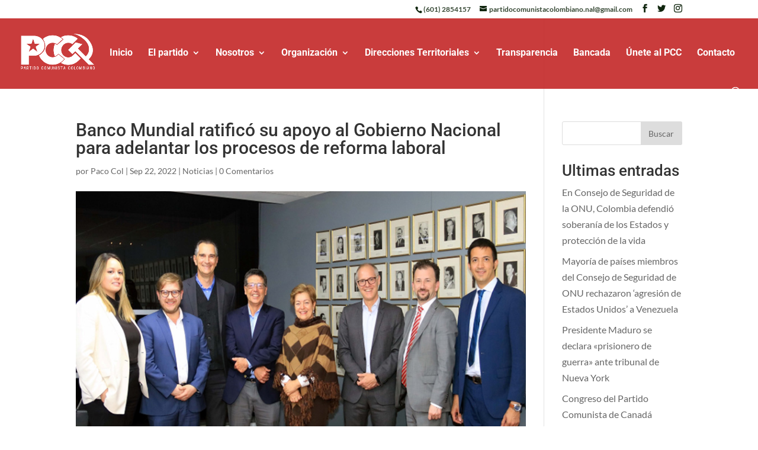

--- FILE ---
content_type: application/javascript
request_url: https://pacocol.org/wp-content/plugins/epic-social-share/assets/js/social-share.js?ver=1.0.2
body_size: 473
content:
!function(a){"use strict";window.epic=window.epic||{},window.epic.share={init:function(e){var i=this;void 0===e&&(e=a("body")),e.find(".jeg_sharelist a, .jeg_post_share a").unbind("click.share").bind("click.share",function(e){var i=a(this);if(!i.hasClass("jeg_btn-email")&&!i.hasClass("jeg_btn-whatsapp")&&!i.hasClass("jeg_btn-line")){e.preventDefault();var s=i.attr("href");if(i.hasClass("jeg_btn-toggle"))a(this).parents(".jeg_share_button").toggleClass("show-secondary");else i.hasClass("jeg_btn-stumbleupon")?window.open(s,"","height=730,width=560"):i.hasClass("jeg_btn-qrcode")||i.hasClass("jeg_btn-wechat")?a.magnificPopup.open({items:[{src:s}],type:"image"}):window.open(s,"","height=570,width=750")}}),a(".share-float").theiaStickySidebar({additionalMarginTop:20,updateSidebarHeight:!1}),i.mobile_share(),a(window).resize(function(){i.mobile_share()})},mobile_share:function(){var e=a(".jeg_share_mobile_container .jeg_share_button"),i=!1,s=!1;e.hide(),a(window).scroll(function(){a(window).scrollTop()+a(window).height()>a(document).height()-100?(i=!1,s||(s=!0,e.slideUp("fast"))):a(window).width()<=768&&(s=!1,i||(i=!0,e.slideDown("fast")))})}},epic.share.init()}(jQuery);